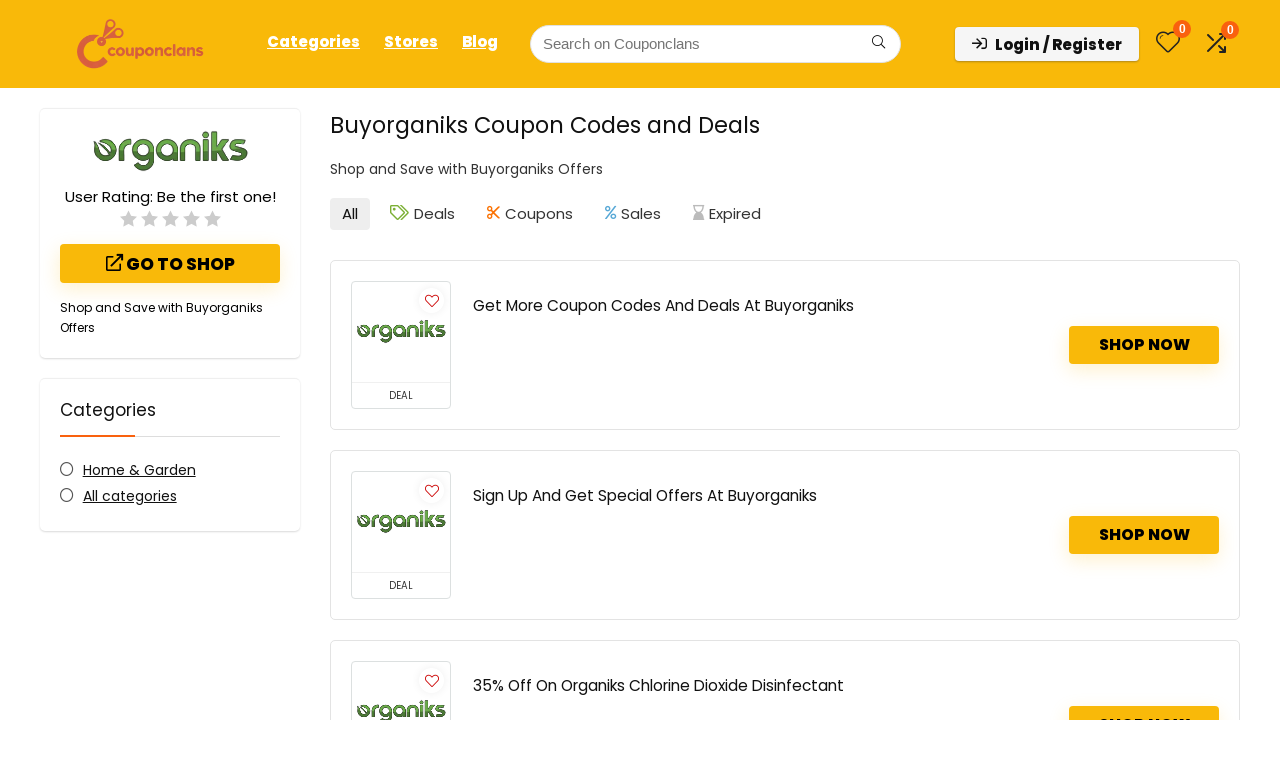

--- FILE ---
content_type: text/html; charset=UTF-8
request_url: https://couponclans.com/view/buyorganiks/
body_size: 13694
content:
<!DOCTYPE html><html lang="en-US" prefix="og: https://ogp.me/ns#"><head><meta charset="UTF-8" /><meta name="viewport" content="width=device-width, initial-scale=1.0" /><link rel="profile" href="http://gmpg.org/xfn/11" /><link rel="pingback" href="https://couponclans.com/xmlrpc.php" /><title>Save Up to 35% Off [Verified] Buyorganiks Coupons &amp; Discounts December 2025</title><meta name="description" content="Save money on your orders with Buyorganiks Offers. Buyorganiks Coupons and Promo codes are available at Couponclans.com"/><meta name="robots" content="follow, index, max-snippet:-1, max-video-preview:-1, max-image-preview:standard"/><link rel="canonical" href="https://couponclans.com/view/buyorganiks/" /><meta property="og:locale" content="en_US" /><meta property="og:type" content="article" /><meta property="og:title" content="Save Up to 35% Off [Verified] Buyorganiks Coupons &amp; Discounts December 2025" /><meta property="og:description" content="Save money on your orders with Buyorganiks Offers. Buyorganiks Coupons and Promo codes are available at Couponclans.com" /><meta property="og:url" content="https://couponclans.com/view/buyorganiks/" /><meta property="og:site_name" content="Couponclans" /><meta name="twitter:card" content="summary_large_image" /><meta name="twitter:title" content="Save Up to 35% Off [Verified] Buyorganiks Coupons &amp; Discounts December 2025" /><meta name="twitter:description" content="Save money on your orders with Buyorganiks Offers. Buyorganiks Coupons and Promo codes are available at Couponclans.com" /><meta name="twitter:label1" content="Posts" /><meta name="twitter:data1" content="3" /> <script type="application/ld+json" class="rank-math-schema-pro">{"@context":"https://schema.org","@graph":[{"@type":"Place","@id":"https://couponclans.com/#place","geo":{"@type":"GeoCoordinates","latitude":"21.0558609","longitude":"105.7219211"},"hasMap":"https://www.google.com/maps/search/?api=1&amp;query=21.0558609,105.7219211","address":{"@type":"PostalAddress","streetAddress":"3P4C+9RF, QL32, Kim Chung, Hoai Duc","addressLocality":"Hanoi","addressRegion":"Hanoi City","postalCode":"100000","addressCountry":"Vietnam"}},{"@type":"Organization","@id":"https://couponclans.com/#organization","name":"Couponclans.com","url":"http://couponclans.com","email":"affiliates@CouponClans.com","address":{"@type":"PostalAddress","streetAddress":"3P4C+9RF, QL32, Kim Chung, Hoai Duc","addressLocality":"Hanoi","addressRegion":"Hanoi City","postalCode":"100000","addressCountry":"Vietnam"},"logo":{"@type":"ImageObject","@id":"https://couponclans.com/#logo","url":"http://couponclans.com/wp-content/uploads/2020/08/New-logo.png","contentUrl":"http://couponclans.com/wp-content/uploads/2020/08/New-logo.png","caption":"Couponclans","inLanguage":"en-US","width":"3334","height":"3334"},"location":{"@id":"https://couponclans.com/#place"}},{"@type":"WebSite","@id":"https://couponclans.com/#website","url":"https://couponclans.com","name":"Couponclans","publisher":{"@id":"https://couponclans.com/#organization"},"inLanguage":"en-US"},{"@type":"CollectionPage","@id":"https://couponclans.com/view/buyorganiks/#webpage","url":"https://couponclans.com/view/buyorganiks/","name":"Save Up to 35% Off [Verified] Buyorganiks Coupons &amp; Discounts December 2025","isPartOf":{"@id":"https://couponclans.com/#website"},"inLanguage":"en-US"}]}</script> <link rel='dns-prefetch' href='//fonts.googleapis.com' /><link rel="alternate" type="application/rss+xml" title="Couponclans &raquo; Feed" href="https://couponclans.com/feed/" /><link rel="alternate" type="application/rss+xml" title="Couponclans &raquo; Comments Feed" href="https://couponclans.com/comments/feed/" /><link rel="alternate" type="application/rss+xml" title="Couponclans &raquo; Buyorganiks Affiliate Store Feed" href="https://couponclans.com/view/buyorganiks/feed/" /><style>http://couponclans.com/wp-content/uploads/2021/09/loading-2.svg{content-visibility:auto;contain-intrinsic-size:1px 1000px;}</style><link data-optimized="2" rel="stylesheet" href="https://couponclans.com/wp-content/litespeed/css/5a84d8360ed0b2eeb70789506d6b8cc2.css?ver=12d04" /> <script type="text/javascript" src="https://couponclans.com/wp-includes/js/jquery/jquery.min.js" id="jquery-core-js"></script> <script type="text/javascript" src="https://couponclans.com/wp-includes/js/jquery/jquery-migrate.min.js" id="jquery-migrate-js" defer data-deferred="1"></script> <link rel="https://api.w.org/" href="https://couponclans.com/wp-json/" /><link rel="alternate" title="JSON" type="application/json" href="https://couponclans.com/wp-json/wp/v2/dealstore/2286" /><link rel="EditURI" type="application/rsd+xml" title="RSD" href="https://couponclans.com/xmlrpc.php?rsd" /><meta name="generator" content="WordPress 6.9" /> <script type="text/javascript" src="[data-uri]" defer></script> <link rel="preload" href="https://couponclans.com/wp-content/themes/rehub-theme/fonts/rhicons.woff2?3oibrk" as="font" type="font/woff2" crossorigin="crossorigin"> <script src="https://www.googletagmanager.com/gtag/js?id=G-CVYSZ8WKSR" defer data-deferred="1"></script> <script src="[data-uri]" defer></script> <meta name="p:domain_verify" content="9d8d2045de3fc997e4e466f5836a45f7"/> <script src="[data-uri]" defer></script> <meta name="fo-verify" content="7e97e71c-bdbb-4620-9573-2560c53aaa90"><meta name="commission-factory-verification" content="7ac88ce488964b34bcde2dad07b02308" /><meta name="13815ae391754e5" content="cfa6680960e59ddbd094deeb5f75e859" /><meta name="advdoctor" content="advdoctor-baf59799bc208c37b62e4fc19ec3c87d" /><meta name="partnerboostverifycode" content="32dc01246faccb7f5b3cad5016dd5033" /> <script async src="https://pagead2.googlesyndication.com/pagead/js/adsbygoogle.js?client=ca-pub-2057925521085788"
     crossorigin="anonymous"></script> <noscript><style>.woocommerce-product-gallery{ opacity: 1 !important; }</style></noscript><meta name="generator" content="Elementor 3.33.4; features: e_font_icon_svg, additional_custom_breakpoints; settings: css_print_method-internal, google_font-enabled, font_display-auto"><link rel="icon" href="https://couponclans.com/wp-content/uploads/2021/09/Couponclans-logo.svg" sizes="32x32" /><link rel="icon" href="https://couponclans.com/wp-content/uploads/2021/09/Couponclans-logo.svg" sizes="192x192" /><link rel="apple-touch-icon" href="https://couponclans.com/wp-content/uploads/2021/09/Couponclans-logo.svg" /><meta name="msapplication-TileImage" content="https://couponclans.com/wp-content/uploads/2021/09/Couponclans-logo.svg" /></head><body class="bp-legacy archive tax-dealstore term-buyorganiks term-2286 wp-custom-logo wp-embed-responsive wp-theme-rehub-theme theme-rehub-theme woocommerce-no-js noinnerpadding elementor-default elementor-kit-1097"><div class="wp-block-group is-layout-flow wp-block-group-is-layout-flow"></div><div class="rh-outer-wrap"><div id="top_ankor"></div><header id="main_header" class="white_style width-100p position-relative"><div class="header_wrap"><div class="rh-stickme header_five_style logo_section_wrap header_one_row"><div class="rh-container tabletblockdisplay mb0 disabletabletpadding"><div class="logo-section rh-flex-center-align tabletblockdisplay disabletabletpadding mb0"><div class="logo hideontablet">
<a href="https://couponclans.com" class="logo_image"><img src="http://couponclans.com/wp-content/uploads/2025/07/background_removed_image_Yo7ZJmJ0SkCzB60os3grCQ-e1752054979384.png" alt="Couponclans" height="" width="200" /></a></div><div class="main-nav mob-logo-enabled rh-flex-right-align  dark_style"><nav class="top_menu"><ul id="menu-main-menu" class="menu"><li id="menu-item-1121" class="menu-item menu-item-type-custom menu-item-object-custom"><a href="http://couponclans.com/coupon-categories/">Categories</a></li><li id="menu-item-13581" class="menu-item menu-item-type-post_type menu-item-object-page"><a href="https://couponclans.com/stores/">Stores</a></li><li id="menu-item-11754" class="menu-item menu-item-type-post_type menu-item-object-page"><a href="https://couponclans.com/clans-blog/">Blog</a></li></ul></nav><div class="responsive_nav_wrap rh_mobile_menu"><div id="dl-menu" class="dl-menuwrapper rh-flex-center-align">
<button id="dl-trigger" class="dl-trigger" aria-label="Menu">
<svg viewBox="0 0 32 32" xmlns="http://www.w3.org/2000/svg">
<g>
<line stroke-linecap="round" id="rhlinemenu_1" y2="7" x2="29" y1="7" x1="3"/>
<line stroke-linecap="round" id="rhlinemenu_2" y2="16" x2="18" y1="16" x1="3"/>
<line stroke-linecap="round" id="rhlinemenu_3" y2="25" x2="26" y1="25" x1="3"/>
</g>
</svg>
</button><div id="mobile-menu-icons" class="rh-flex-center-align rh-flex-right-align">
<button class='icon-search-onclick' aria-label='Search'><i class='rhicon rhi-search'></i></button></div></div></div></div><div class="rh-flex-grow1 mr20 ml20 hideontablet"><div class="head_search position-relative"><form  role="search" method="get" class="search-form" action="https://couponclans.com/">
<input type="text" name="s" placeholder="Search on Couponclans" class="re-ajax-search" autocomplete="off" data-posttype="post,product">
<input type="hidden" name="post_type" value="post,product" />  	<button type="submit" class="btnsearch hideonmobile" aria-label="Search on Couponclans"><i class="rhicon rhi-search"></i></button></form><div class="re-aj-search-wrap rhscrollthin"></div></div></div><div id="re_menu_near_logo" class="hideontablet flowvisible floatleft"></div><div class="header-actions-logo"><div class="rh-flex-center-align"><div class="celldisplay link-add-cell"><div class="wp-block-group is-layout-flow wp-block-group-is-layout-flow"></div></div>
<span class="act-rehub-login-popup wpsm-button white medium  rh-flex-right-align mobileinmenu ml10 mr5" data-type="login"><i class="rhicon rhi-sign-in"></i><span>Login / Register</span></span><div class="celldisplay text-center">
<a href="http://couponclans.com/wishlist/" class="rh-header-icon mobileinmenu rh-wishlistmenu-link" aria-label="Wishlist"  data-wishcount="0">
<span class="rhicon rhi-hearttip position-relative">
<span class="rh-icon-notice rhhidden rehub-main-color-bg"></span>                                </span>
</a></div><div class="celldisplay mobileinmenu rh-comparemenu-link rh-header-icon text-center">
<span class="re-compare-icon-toggle position-relative"><i class="rhicon rhi-shuffle"></i><span class="re-compare-notice rehub-main-color-bg">0</span></span></div></div></div></div></div></div><div id="rhNavToolWrap" class="rhhidden tabletblockdisplay mb0"><div id="rhNavToolbar" class="rh-flex-align-stretch rh-flex-center-align rh-flex-justify-btw"></div></div></div></header><div class="rh-container"><div class="rh-content-wrap clearfix"><div class="rh-mini-sidebar-content-area tabletblockdisplay floatright"><div class="woo-tax-name"><h1 class="mt0 mb15 font150">Buyorganiks Coupon Codes and Deals</h1><div class="term-description post"><p>Shop and Save with Buyorganiks Offers</p></div></div></div><div class="rh-mini-sidebar floatleft tabletblockdisplay mb20"><div class="text-center rh-cartbox woo-tax-logo mb20">
<img class="lazyload" data-skip-lazy="" data-src="https://cdn.shopify.com/s/files/1/0368/1976/3335/files/Organiks_Logo_png_180x.png?v=1597208079" height="120" alt="Buyorganiks" src="https://cdn.shopify.com/s/files/1/0368/1976/3335/files/Organiks_Logo_png_180x.png?v=1597208079" /><div class="rh-star-ajax"><span class="title_star_ajax"><strong>User Rating: </strong> <span class="userrating-score"></span> <small>Be the first one!</small> </span><div data-rate="0" data-id="2286" data-ratetype="tax" class="rate-post-2286 user-rate user-rate-active"><span class="post-norsp-rate stars-rate-ajax-type"><i class="starrate starrate1" data-ratecount="1"></i><i class="starrate starrate2" data-ratecount="2"></i><i class="starrate starrate3" data-ratecount="3"></i><i class="starrate starrate4" data-ratecount="4"></i><i class="starrate starrate5" data-ratecount="5"></i></span></div><div class="userrating-clear"></div></div>
<a class="blockstyle mt15 rehub_main_btn width-100p wpsm-button re_track_btn" href="https://couponclans.com/go/buyorganiks/" target="_blank" rel="nofollow" data-url="https://couponclans.com/go/buyorganiks/" data-merchant="Buyorganiks"><i class="rhicon rhi-external-link"></i> Go to shop</a><div class="mt15 font80 lineheight20 text-left-align rtltext-right-align">Shop and Save with Buyorganiks Offers</div></div><div class="rh_category_tab widget rh-cartbox rehub-sec-smooth"><div class="title">Categories</div><ul class="cat_widget_custom"><li><a href="https://couponclans.com/view/buyorganiks/?dealcategory=home-garden" class="rh-dealstorelink">Home &amp; Garden</a></li><li><a href="https://couponclans.com/view/buyorganiks/" class="rh-dealstorelink">All categories</a></li></ul></div></div><div class="rh-mini-sidebar-content-area floatright tabletblockdisplay"><article class="post"><div class="re_filter_instore"><div class="rh-flex-center-align tabletblockdisplay re_filter_panel"><ul class="re_filter_ul"><li class="inlinestyle"><span data-sorttype='{"filtertype":"all","filterorderby":"date","filterorder":"DESC","filterdate":"all"}' class="active re_filtersort_btn resort_0" data-containerid="rh_filterid_902102371">All</span></li><li class="inlinestyle"><span data-sorttype='{"filtertype":"deals","filterorderby":"date","filterorder":"DESC","filterdate":"all"}' class="re_filtersort_btn resort_1" data-containerid="rh_filterid_902102371">Deals</span></li><li class="inlinestyle"><span data-sorttype='{"filtertype":"coupons","filterorderby":"date","filterorder":"DESC","filterdate":"all"}' class="re_filtersort_btn resort_2" data-containerid="rh_filterid_902102371">Coupons</span></li><li class="inlinestyle"><span data-sorttype='{"filtertype":"sales","filterorderby":"date","filterorder":"DESC","filterdate":"all"}' class="re_filtersort_btn resort_3" data-containerid="rh_filterid_902102371">Sales</span></li><li class="inlinestyle"><span data-sorttype='{"filtertype":"expired","filterorderby":"date","filterorder":"DESC","filterdate":"all"}' class="re_filtersort_btn resort_4" data-containerid="rh_filterid_902102371">Expired</span></li></ul></div><div class="woo_offer_list  re_aj_pag_auto_wrap" data-filterargs='{"post_type":"post","posts_per_page":30,"order":"DESC","tax_query":[{"relation":"AND","0":{"taxonomy":"dealstore","field":"slug","terms":["buyorganiks"]}}]}' data-template="postlistpart" id="rh_filterid_902102371" data-innerargs='{"aff_link":0}'><div class="rh_offer_list  defdealtype"><div class="rh_grid_image_3_col"><div class="rh_gr_img_first offer_thumb"><div class="border-grey deal_img_wrap position-relative text-center width-100"><div class="favorrightside wishonimage"><div class="heart_thumb_wrap text-center"><span class="flowhidden cell_wishlist"><span class="heartplus" data-post_id="14319" data-informer="0"></span></span><span data-wishcount="0" id="wishcount14319" class="thumbscount">0</span></div></div>
<a title="Get More Coupon Codes And Deals At Buyorganiks" href="https://couponclans.com/get-more-coupon-codes-and-deals-at-buyorganiks/"   class="re_track_btn">
<img class="lazyload" data-skip-lazy="" data-src="https://cdn.shopify.com/s/files/1/0368/1976/3335/files/Organiks_Logo_png_180x.png?v=1597208079" height="92" alt="Get More Coupon Codes And Deals At Buyorganiks" src="https://couponclans.com/wp-content/themes/rehub-theme/images/default/blank.gif" />                        </a><div class=" defdealtype_deal_string deal_string border-top font70 lineheight25 text-center upper-text-trans">Deal</div></div></div><div class="rh_gr_top_middle"><div class="woo_list_desc"><div class="woolist_meta mb10"></div><h2 class="font110 mb10 mt0 moblineheight20 "><a href="https://couponclans.com/get-more-coupon-codes-and-deals-at-buyorganiks/"   class="re_track_btn">Get More Coupon Codes And Deals At Buyorganiks</a></h2><div class="clearfix"></div></div></div><div class="rh_gr_middle_desc font80 lineheight15"></div><div class="wp-block-group is-layout-flow wp-block-group-is-layout-flow"></div><div class="rh_gr_btn_block"><div class="priced_block clearfix  mobile_block_btnclock mb0">
<span class="rh_button_wrapper">
<a href="https://couponclans.com/go/14319/" class="btn_offer_block re_track_btn" target="_blank" rel="nofollow sponsored">
Shop Now			            			            		            </a>
</span></div></div></div></div><div class="rh_offer_list  defdealtype"><div class="rh_grid_image_3_col"><div class="rh_gr_img_first offer_thumb"><div class="border-grey deal_img_wrap position-relative text-center width-100"><div class="favorrightside wishonimage"><div class="heart_thumb_wrap text-center"><span class="flowhidden cell_wishlist"><span class="heartplus" data-post_id="14320" data-informer="0"></span></span><span data-wishcount="0" id="wishcount14320" class="thumbscount">0</span></div></div>
<a title="Sign Up And Get Special Offers At Buyorganiks" href="https://couponclans.com/sign-up-and-get-special-offers-at-buyorganiks/"   class="re_track_btn">
<img class="lazyload" data-skip-lazy="" data-src="https://cdn.shopify.com/s/files/1/0368/1976/3335/files/Organiks_Logo_png_180x.png?v=1597208079" height="92" alt="Sign Up And Get Special Offers At Buyorganiks" src="https://couponclans.com/wp-content/themes/rehub-theme/images/default/blank.gif" />                        </a><div class=" defdealtype_deal_string deal_string border-top font70 lineheight25 text-center upper-text-trans">Deal</div></div></div><div class="rh_gr_top_middle"><div class="woo_list_desc"><div class="woolist_meta mb10"></div><h2 class="font110 mb10 mt0 moblineheight20 "><a href="https://couponclans.com/sign-up-and-get-special-offers-at-buyorganiks/"   class="re_track_btn">Sign Up And Get Special Offers At Buyorganiks</a></h2><div class="clearfix"></div></div></div><div class="rh_gr_middle_desc font80 lineheight15"></div><div class="wp-block-group is-layout-flow wp-block-group-is-layout-flow"></div><div class="rh_gr_btn_block"><div class="priced_block clearfix  mobile_block_btnclock mb0">
<span class="rh_button_wrapper">
<a href="https://couponclans.com/go/14320/" class="btn_offer_block re_track_btn" target="_blank" rel="nofollow sponsored">
Shop Now			            			            		            </a>
</span></div></div></div></div><div class="rh_offer_list  defdealtype"><div class="rh_grid_image_3_col"><div class="rh_gr_img_first offer_thumb"><div class="border-grey deal_img_wrap position-relative text-center width-100"><div class="favorrightside wishonimage"><div class="heart_thumb_wrap text-center"><span class="flowhidden cell_wishlist"><span class="heartplus" data-post_id="14318" data-informer="0"></span></span><span data-wishcount="0" id="wishcount14318" class="thumbscount">0</span></div></div>
<a title="35% Off On Organiks Chlorine Dioxide Disinfectant" href="https://couponclans.com/35-off-on-organiks-chlorine-dioxide-disinfectant/"   class="re_track_btn">
<img class="lazyload" data-skip-lazy="" data-src="https://cdn.shopify.com/s/files/1/0368/1976/3335/files/Organiks_Logo_png_180x.png?v=1597208079" height="92" alt="35% Off On Organiks Chlorine Dioxide Disinfectant" src="https://couponclans.com/wp-content/themes/rehub-theme/images/default/blank.gif" />                        </a><div class=" defdealtype_deal_string deal_string border-top font70 lineheight25 text-center upper-text-trans">Deal</div></div></div><div class="rh_gr_top_middle"><div class="woo_list_desc"><div class="woolist_meta mb10"></div><h2 class="font110 mb10 mt0 moblineheight20 "><a href="https://couponclans.com/35-off-on-organiks-chlorine-dioxide-disinfectant/"   class="re_track_btn">35% Off On Organiks Chlorine Dioxide Disinfectant</a></h2><div class="clearfix"></div></div></div><div class="rh_gr_middle_desc font80 lineheight15"></div><div class="wp-block-group is-layout-flow wp-block-group-is-layout-flow"></div><div class="rh_gr_btn_block"><div class="priced_block clearfix  mobile_block_btnclock mb0">
<span class="rh_button_wrapper">
<a href="https://couponclans.com/go/14318/" class="btn_offer_block re_track_btn" target="_blank" rel="nofollow sponsored">
Shop Now			            			            		            </a>
</span></div></div></div></div><div class="re_ajax_pagination"><span data-offset="30" data-containerid="rh_filterid_902102371" class="re_ajax_pagination_btn def_btn">Show next</span></div></div><div class="clearfix"></div></div><div class="dealstore_tax_second_desc"></div></article></div><div class="rh-mini-sidebar tabletblockdisplay floatleft clearfix clearboxleft"></div></div></div><div class="footer-bottom white_style"><div class="rh-container clearfix"></div></div></div>
<span class="rehub_scroll" id="topcontrol" data-scrollto="#top_ankor"><i class="rhicon rhi-chevron-up"></i></span> <script type="speculationrules">{"prefetch":[{"source":"document","where":{"and":[{"href_matches":"/*"},{"not":{"href_matches":["/wp-*.php","/wp-admin/*","/wp-content/uploads/*","/wp-content/*","/wp-content/plugins/*","/wp-content/themes/rehub-theme/*","/*\\?(.+)"]}},{"not":{"selector_matches":"a[rel~=\"nofollow\"]"}},{"not":{"selector_matches":".no-prefetch, .no-prefetch a"}}]},"eagerness":"conservative"}]}</script> <div id="logo_mobile_wrapper"><a href="https://couponclans.com" class="logo_image_mobile"><img src="http://couponclans.com/wp-content/uploads/2020/08/couponclan_logo_100.png" alt="Couponclans" width="160" height="50" /></a></div><div id="rhmobpnlcustom" class="rhhidden"><div id="rhmobtoppnl" style="background-color: #ffffff;" class="pr15 pl15 pb15 pt15"><div class="text-center"><a href="https://couponclans.com"><img id="mobpanelimg" src="http://couponclans.com/wp-content/uploads/2021/09/Couponclans-logo.svg" alt="Logo" width="150" height="45" /></a></div></div></div><div id="rhslidingMenu"><div id="slide-menu-mobile"></div></div><div id="rhSplashSearch"><div class="search-header-contents"><div id="close-src-splash" class="rh-close-btn rh-hovered-scale position-relative text-center cursorpointer rh-circular-hover abdposright rtlposleft mt15 mr20 ml30" style="z-index:999"><span><i class="rhicon rhi-times whitebg roundborder50p rh-shadow4" aria-hidden="true"></i></span></div><form  role="search" method="get" class="search-form" action="https://couponclans.com/">
<input type="text" name="s" placeholder="Search on Couponclans" class="re-ajax-search" autocomplete="off" data-posttype="post,product">
<input type="hidden" name="post_type" value="post,product" />  	<button type="submit" class="btnsearch hideonmobile" aria-label="Search on Couponclans"><i class="rhicon rhi-search"></i></button></form><div class="re-aj-search-wrap rhscrollthin"></div></div></div><div id="rehub-login-popup-block" class="rhhidden"><div id="rehub-login-popup"><div class="rehub-login-popup"><div class="re_title_inmodal">Log In</div><div class="mb15 mt15 rh_custom_msg_popup">Welcome to Couponclans.com! Please Enter your Username and Password to Login</div><form id="rehub_login_form_modal" action="https://couponclans.com/" method="post"><div class="re-form-group mb20">
<label>Username</label>
<input class="re-form-input required" name="rehub_user_login" type="text"/></div><div class="re-form-group mb20">
<label for="rehub_user_pass">Password</label>
<input class="re-form-input required" name="rehub_user_pass" id="rehub_user_pass" type="password" autocomplete="on" />
<a href="https://couponclans.com/my-account/lost-password/" class="alignright">Lost Password?</a></div><div class="re-form-group mb20">
<label for="rehub_remember"><input name="rehub_remember" id="rehub_remember" type="checkbox" value="forever" />
Remember me</label></div><div class="re-form-group mb20">
<input type="hidden" name="action" value="rehub_login_member_popup_function"/>
<button class="wpsm-button rehub_main_btn" type="submit">Login</button></div>
<input type="hidden" id="loginsecurity" name="loginsecurity" value="428cd26548" /><input type="hidden" name="_wp_http_referer" value="/view/buyorganiks/" /></form><div class="rehub-errors"></div><div class="rehub-login-popup-footer">Don&#039;t have an account?
<span class="act-rehub-login-popup color_link" data-type="url" data-customurl="http://couponclans.com/register/">Sign Up</span></div></div></div></div><div id="re-compare-bar" class="from-right rh-sslide-panel"><div id="re-compare-bar-wrap" class="rh-sslide-panel-wrap"><div id="re-compare-bar-heading" class="rh-sslide-panel-heading"><h5 class="rehub-main-color pt15 pb15 pr15 pl20 mt0 mb0 font120">Compare items<i class="blackcolor closecomparepanel rh-sslide-close-btn cursorpointer floatright font130 rhi-times-circle rhicon" aria-hidden="true"></i></h5></div><div id="re-compare-bar-tabs" class="rh-sslide-panel-tabs abdfullwidth mt30 pb30 pt30 width-100p"><ul class="rhhidden"><li class="re-compare-tab-36881 no-multicats" data-page="36881" data-url="https://couponclans.com/comparison/">Total (<span>0</span>)</li></ul><div><div class="rh-sslide-panel-inner mt10 re-compare-wrap pr20 pl20 re-compare-wrap-36881"></div></div>
<span class="re-compare-destin wpsm-button rehub_main_btn" data-compareurl="">Compare<i class="rhi-arrow-circle-right rhicon" aria-hidden="true"></i></span></div></div></div> <script src="[data-uri]" defer></script> <script type='text/javascript' src="[data-uri]" defer></script> <script type="text/javascript" src="https://couponclans.com/wp-content/themes/rehub-theme/js/tablechart.js" id="rehubtablechart-js" defer data-deferred="1"></script> <script type="text/javascript" id="rehubcompare-js-extra" src="[data-uri]" defer></script> <script type="text/javascript" src="https://couponclans.com/wp-content/themes/rehub-theme/js/comparechart.js" id="rehubcompare-js" defer data-deferred="1"></script> <script type="text/javascript" src="https://couponclans.com/wp-includes/js/dist/hooks.min.js" id="wp-hooks-js" defer data-deferred="1"></script> <script type="text/javascript" src="https://couponclans.com/wp-includes/js/dist/i18n.min.js" id="wp-i18n-js" defer data-deferred="1"></script> <script type="text/javascript" id="wp-i18n-js-after" src="[data-uri]" defer></script> <script type="text/javascript" src="https://couponclans.com/wp-content/plugins/contact-form-7/includes/swv/js/index.js" id="swv-js" defer data-deferred="1"></script> <script type="text/javascript" id="contact-form-7-js-before" src="[data-uri]" defer></script> <script type="text/javascript" src="https://couponclans.com/wp-content/plugins/contact-form-7/includes/js/index.js" id="contact-form-7-js" defer data-deferred="1"></script> <script type="text/javascript" id="ez-toc-scroll-scriptjs-js-extra" src="[data-uri]" defer></script> <script type="text/javascript" src="https://couponclans.com/wp-content/plugins/easy-table-of-contents/assets/js/smooth_scroll.min.js" id="ez-toc-scroll-scriptjs-js" defer data-deferred="1"></script> <script type="text/javascript" src="https://couponclans.com/wp-content/plugins/easy-table-of-contents/vendor/js-cookie/js.cookie.min.js" id="ez-toc-js-cookie-js" defer data-deferred="1"></script> <script type="text/javascript" src="https://couponclans.com/wp-content/plugins/easy-table-of-contents/vendor/sticky-kit/jquery.sticky-kit.min.js" id="ez-toc-jquery-sticky-kit-js" defer data-deferred="1"></script> <script type="text/javascript" id="ez-toc-js-js-extra" src="[data-uri]" defer></script> <script type="text/javascript" src="https://couponclans.com/wp-content/plugins/easy-table-of-contents/assets/js/front.min.js" id="ez-toc-js-js" defer data-deferred="1"></script> <script type="text/javascript" src="https://couponclans.com/wp-content/plugins/woocommerce/assets/js/sourcebuster/sourcebuster.min.js" id="sourcebuster-js-js" defer data-deferred="1"></script> <script type="text/javascript" id="wc-order-attribution-js-extra" src="[data-uri]" defer></script> <script type="text/javascript" src="https://couponclans.com/wp-content/plugins/woocommerce/assets/js/frontend/order-attribution.min.js" id="wc-order-attribution-js" defer data-deferred="1"></script> <script type="text/javascript" src="https://couponclans.com/wp-content/themes/rehub-theme/js/inview.js" id="rhinview-js" defer data-deferred="1"></script> <script type="text/javascript" src="https://couponclans.com/wp-content/themes/rehub-theme/js/pgwmodal.js" id="rhpgwmodal-js" defer data-deferred="1"></script> <script type="text/javascript" src="https://couponclans.com/wp-content/themes/rehub-theme/js/unveil.js" id="rhunveil-js" defer data-deferred="1"></script> <script type="text/javascript" src="https://couponclans.com/wp-content/themes/rehub-theme/js/hoverintent.js" id="rhhoverintent-js" defer data-deferred="1"></script> <script type="text/javascript" src="https://couponclans.com/wp-content/themes/rehub-theme/js/countdown.js" id="rhcountdown-js" defer data-deferred="1"></script> <script type="text/javascript" id="rehub-js-extra" src="[data-uri]" defer></script> <script type="text/javascript" src="https://couponclans.com/wp-content/themes/rehub-theme/js/custom.js" id="rehub-js" defer data-deferred="1"></script> <script type="text/javascript" src="https://couponclans.com/wp-content/themes/rehub-theme/js/jquery.sticky.js" id="rhsticky-js" defer data-deferred="1"></script> <script type="text/javascript" src="https://couponclans.com/wp-content/themes/rehub-theme/js/ajaxsearch.js" id="rehubajaxsearch-js" defer data-deferred="1"></script> <script type="text/javascript" id="rhquickview-js-extra" src="[data-uri]" defer></script> <script type="text/javascript" src="https://couponclans.com/wp-content/themes/rehub-theme/js/quickview.js" id="rhquickview-js" defer data-deferred="1"></script> <script type="text/javascript" src="https://couponclans.com/wp-content/themes/rehub-theme/js/userlogin.js" id="rehubuserlogin-js" defer data-deferred="1"></script> <script type="text/javascript" src="https://couponclans.com/wp-content/themes/rehub-theme/js/userrating.js" id="rh-userrating-js" defer data-deferred="1"></script> <script type="text/javascript" src="https://couponclans.com/wp-content/themes/rehub-theme/js/filterpanel.js" id="rhfilterpanel-js" defer data-deferred="1"></script> <script type="text/javascript" src="https://couponclans.com/wp-content/themes/rehub-theme/js/ajaxpagination.js" id="rhajaxpagination-js" defer data-deferred="1"></script> <script type="text/javascript" src="https://couponclans.com/wp-content/themes/rehub-theme/js/wishcount.js" id="rhwishcount-js" defer data-deferred="1"></script> <script>window.litespeed_ui_events=window.litespeed_ui_events||["mouseover","click","keydown","wheel","touchmove","touchstart"];var urlCreator=window.URL||window.webkitURL;function litespeed_load_delayed_js_force(){console.log("[LiteSpeed] Start Load JS Delayed"),litespeed_ui_events.forEach(e=>{window.removeEventListener(e,litespeed_load_delayed_js_force,{passive:!0})}),document.querySelectorAll("iframe[data-litespeed-src]").forEach(e=>{e.setAttribute("src",e.getAttribute("data-litespeed-src"))}),"loading"==document.readyState?window.addEventListener("DOMContentLoaded",litespeed_load_delayed_js):litespeed_load_delayed_js()}litespeed_ui_events.forEach(e=>{window.addEventListener(e,litespeed_load_delayed_js_force,{passive:!0})});async function litespeed_load_delayed_js(){let t=[];for(var d in document.querySelectorAll('script[type="litespeed/javascript"]').forEach(e=>{t.push(e)}),t)await new Promise(e=>litespeed_load_one(t[d],e));document.dispatchEvent(new Event("DOMContentLiteSpeedLoaded")),window.dispatchEvent(new Event("DOMContentLiteSpeedLoaded"))}function litespeed_load_one(t,e){console.log("[LiteSpeed] Load ",t);var d=document.createElement("script");d.addEventListener("load",e),d.addEventListener("error",e),t.getAttributeNames().forEach(e=>{"type"!=e&&d.setAttribute("data-src"==e?"src":e,t.getAttribute(e))});let a=!(d.type="text/javascript");!d.src&&t.textContent&&(d.src=litespeed_inline2src(t.textContent),a=!0),t.after(d),t.remove(),a&&e()}function litespeed_inline2src(t){try{var d=urlCreator.createObjectURL(new Blob([t.replace(/^(?:<!--)?(.*?)(?:-->)?$/gm,"$1")],{type:"text/javascript"}))}catch(e){d="data:text/javascript;base64,"+btoa(t.replace(/^(?:<!--)?(.*?)(?:-->)?$/gm,"$1"))}return d}</script></body></html>
<!-- Page optimized by LiteSpeed Cache @2025-12-22 07:10:23 -->

<!-- Page cached by LiteSpeed Cache 7.6.2 on 2025-12-22 07:10:23 -->

--- FILE ---
content_type: text/html; charset=utf-8
request_url: https://www.google.com/recaptcha/api2/aframe
body_size: 181
content:
<!DOCTYPE HTML><html><head><meta http-equiv="content-type" content="text/html; charset=UTF-8"></head><body><script nonce="KnimhC0KIZrvngl144anpg">/** Anti-fraud and anti-abuse applications only. See google.com/recaptcha */ try{var clients={'sodar':'https://pagead2.googlesyndication.com/pagead/sodar?'};window.addEventListener("message",function(a){try{if(a.source===window.parent){var b=JSON.parse(a.data);var c=clients[b['id']];if(c){var d=document.createElement('img');d.src=c+b['params']+'&rc='+(localStorage.getItem("rc::a")?sessionStorage.getItem("rc::b"):"");window.document.body.appendChild(d);sessionStorage.setItem("rc::e",parseInt(sessionStorage.getItem("rc::e")||0)+1);localStorage.setItem("rc::h",'1766387426589');}}}catch(b){}});window.parent.postMessage("_grecaptcha_ready", "*");}catch(b){}</script></body></html>